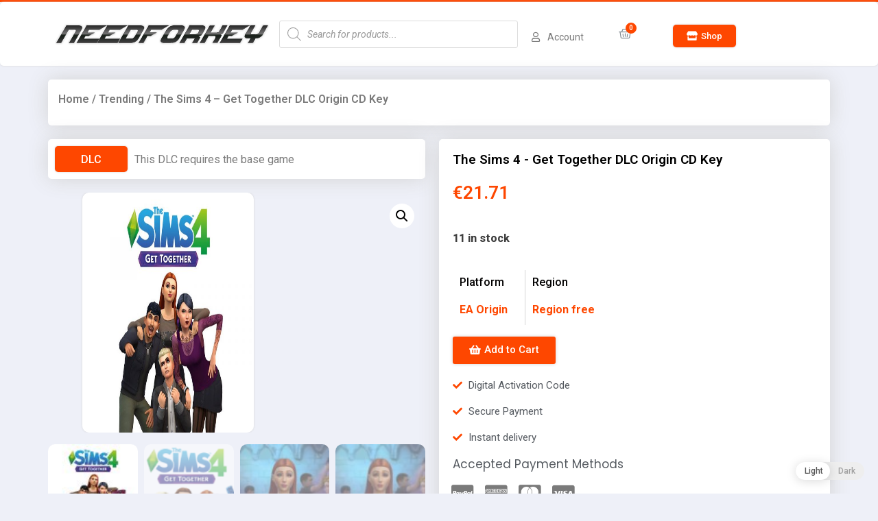

--- FILE ---
content_type: text/html; charset=utf-8
request_url: https://checkout.airwallex.com/
body_size: -178
content:
<!doctype html><html lang="en" translate="no"><head><meta charset="utf-8"/><link rel="apple-touch-icon" sizes="180x180" href="/favicons/apple-touch-icon.png"/><link rel="icon" type="image/png" sizes="32x32" href="/favicons/favicon-32x32.png"/><link rel="icon" type="image/png" sizes="16x16" href="/favicons/favicon-16x16.png"/><title>Airwallex Checkout</title><meta name="referrer" content="origin"/><meta name="robots" content="noindex, nofollow"><meta name="theme-color" content="#FFFFFF"/><link rel="preconnect" href="https://threeds.airwallex.com" crossorigin/><link rel="dns-prefetch" href="https://threeds.airwallex.com"/><link rel="preconnect" href="https://static.airwallex.com/" crossorigin/><link rel="dns-prefetch" href="https://static.airwallex.com/"/><meta name="viewport" content="width=device-width,initial-scale=1,maximum-scale=1,user-scalable=0"/><style>html{scroll-behavior:smooth}body{overscroll-behavior:none;-webkit-tap-highlight-color:transparent!important}:focus{-webkit-tap-highlight-color:transparent!important}</style><meta name="viewport" content="width=device-width,initial-scale=1,shrink-to-fit=no,minimum-scale=1,maximum-scale=1,user-scalable=no"/><meta name="theme-color" content="#000000"/></head><body><div id="root"></div><noscript>You need to enable JavaScript to run this app.</noscript><script>window.checkoutVersion="v1.1112.0"</script><script defer="defer" src="/static/js/vendor.9eb41273.js"></script><script defer="defer" src="/static/js/checkout.d51574f3.js"></script><script>(function(){function c(){var b=a.contentDocument||a.contentWindow.document;if(b){var d=b.createElement('script');d.innerHTML="window.__CF$cv$params={r:'9c17446e9e8297fe',t:'MTc2OTAwMzI4Ni4wMDAwMDA='};var a=document.createElement('script');a.nonce='';a.src='/cdn-cgi/challenge-platform/scripts/jsd/main.js';document.getElementsByTagName('head')[0].appendChild(a);";b.getElementsByTagName('head')[0].appendChild(d)}}if(document.body){var a=document.createElement('iframe');a.height=1;a.width=1;a.style.position='absolute';a.style.top=0;a.style.left=0;a.style.border='none';a.style.visibility='hidden';document.body.appendChild(a);if('loading'!==document.readyState)c();else if(window.addEventListener)document.addEventListener('DOMContentLoaded',c);else{var e=document.onreadystatechange||function(){};document.onreadystatechange=function(b){e(b);'loading'!==document.readyState&&(document.onreadystatechange=e,c())}}}})();</script></body></html>

--- FILE ---
content_type: text/html; charset=utf-8
request_url: https://components.airwallex.com/iam-auth-middleware/v1/silent-auth/index.html?appType=occ&occVersion=v0.10.22
body_size: -534
content:
<!doctype html>
<html lang="en">
<head>
	<meta charset="UTF-8" />
	<link id="favicon" rel="shortcut icon" href="/iam-auth-middleware/v1/silent-auth/favicon.ico" />
	<meta name="viewport" content="width=device-width, initial-scale=1.0" />
	<title>iam-auth-middleware iframe</title>
  <script type="module" crossorigin src="/iam-auth-middleware/v1/silent-auth/assets/index-CJ010AmQ.js"></script>
</head>
<body>
<div id="root"></div>
</body>
</html>


--- FILE ---
content_type: text/css
request_url: https://needforkey.com/wp-content/uploads/elementor/css/post-152.css?ver=1676511790
body_size: 1309
content:
.elementor-152 .elementor-element.elementor-element-9c95cbb:not(.elementor-motion-effects-element-type-background), .elementor-152 .elementor-element.elementor-element-9c95cbb > .elementor-motion-effects-container > .elementor-motion-effects-layer{background-color:#FFFFFF;}.elementor-152 .elementor-element.elementor-element-9c95cbb, .elementor-152 .elementor-element.elementor-element-9c95cbb > .elementor-background-overlay{border-radius:10px 10px 0px 0px;}.elementor-152 .elementor-element.elementor-element-9c95cbb{transition:background 0.3s, border 0.3s, border-radius 0.3s, box-shadow 0.3s;}.elementor-152 .elementor-element.elementor-element-9c95cbb > .elementor-background-overlay{transition:background 0.3s, border-radius 0.3s, opacity 0.3s;}.elementor-152 .elementor-element.elementor-element-ed1c149:not(.elementor-motion-effects-element-type-background) > .elementor-column-wrap, .elementor-152 .elementor-element.elementor-element-ed1c149 > .elementor-column-wrap > .elementor-motion-effects-container > .elementor-motion-effects-layer{background-color:#FFFFFF;}.elementor-152 .elementor-element.elementor-element-ed1c149 > .elementor-element-populated, .elementor-152 .elementor-element.elementor-element-ed1c149 > .elementor-element-populated > .elementor-background-overlay, .elementor-152 .elementor-element.elementor-element-ed1c149 > .elementor-background-slideshow{border-radius:0px 0px 0px 0px;}.elementor-152 .elementor-element.elementor-element-ed1c149 > .elementor-element-populated{transition:background 0.3s, border 0.3s, border-radius 0.3s, box-shadow 0.3s;}.elementor-152 .elementor-element.elementor-element-ed1c149 > .elementor-element-populated > .elementor-background-overlay{transition:background 0.3s, border-radius 0.3s, opacity 0.3s;}.elementor-152 .elementor-element.elementor-element-d8aa2d2{margin-top:25px;margin-bottom:0px;}.elementor-152 .elementor-element.elementor-element-44fe3df{--divider-border-style:solid;--divider-border-color:#D3D3D3;--divider-border-width:1px;}.elementor-152 .elementor-element.elementor-element-44fe3df .elementor-divider-separator{width:10%;}.elementor-152 .elementor-element.elementor-element-44fe3df .elementor-divider{padding-top:6px;padding-bottom:6px;}.elementor-152 .elementor-element.elementor-element-9ce0b8d .elementor-heading-title{color:#979797;font-size:15px;font-weight:400;}.elementor-152 .elementor-element.elementor-element-ff9b800 .elementor-heading-title{color:#54595F;font-size:14px;}.elementor-152 .elementor-element.elementor-element-ff9b800 > .elementor-widget-container{margin:0px 0px 0px 0px;padding:0px 0px 0px 0px;}.elementor-152 .elementor-element.elementor-element-6b02de8{--divider-border-style:solid;--divider-border-color:#D3D3D3;--divider-border-width:1px;}.elementor-152 .elementor-element.elementor-element-6b02de8 .elementor-divider-separator{width:10%;}.elementor-152 .elementor-element.elementor-element-6b02de8 .elementor-divider{padding-top:6px;padding-bottom:6px;}.elementor-152 .elementor-element.elementor-element-7856b12 .elementor-nav-menu .elementor-item{font-size:15px;font-weight:400;}.elementor-152 .elementor-element.elementor-element-7856b12 .elementor-nav-menu--main:not(.e--pointer-framed) .elementor-item:before,
					.elementor-152 .elementor-element.elementor-element-7856b12 .elementor-nav-menu--main:not(.e--pointer-framed) .elementor-item:after{background-color:rgba(2, 1, 1, 0);}.elementor-152 .elementor-element.elementor-element-7856b12 .e--pointer-framed .elementor-item:before,
					.elementor-152 .elementor-element.elementor-element-7856b12 .e--pointer-framed .elementor-item:after{border-color:rgba(2, 1, 1, 0);}.elementor-152 .elementor-element.elementor-element-7856b12 .elementor-nav-menu--main .elementor-item{padding-left:2px;padding-right:2px;padding-top:6px;padding-bottom:6px;}body:not(.rtl) .elementor-152 .elementor-element.elementor-element-7856b12 .elementor-nav-menu--layout-horizontal .elementor-nav-menu > li:not(:last-child){margin-right:0px;}body.rtl .elementor-152 .elementor-element.elementor-element-7856b12 .elementor-nav-menu--layout-horizontal .elementor-nav-menu > li:not(:last-child){margin-left:0px;}.elementor-152 .elementor-element.elementor-element-7856b12 .elementor-nav-menu--main:not(.elementor-nav-menu--layout-horizontal) .elementor-nav-menu > li:not(:last-child){margin-bottom:0px;}.elementor-152 .elementor-element.elementor-element-bccf1cb .elementor-heading-title{color:#54595F;font-size:14px;}.elementor-152 .elementor-element.elementor-element-bccf1cb > .elementor-widget-container{margin:0px 0px 0px 0px;padding:0px 0px 0px 0px;}.elementor-152 .elementor-element.elementor-element-0dfd10f{--divider-border-style:solid;--divider-border-color:#D3D3D3;--divider-border-width:1px;}.elementor-152 .elementor-element.elementor-element-0dfd10f .elementor-divider-separator{width:10%;}.elementor-152 .elementor-element.elementor-element-0dfd10f .elementor-divider{padding-top:6px;padding-bottom:6px;}.elementor-152 .elementor-element.elementor-element-fcb2c30 .elementor-nav-menu .elementor-item{font-size:15px;font-weight:400;}.elementor-152 .elementor-element.elementor-element-fcb2c30 .elementor-nav-menu--main:not(.e--pointer-framed) .elementor-item:before,
					.elementor-152 .elementor-element.elementor-element-fcb2c30 .elementor-nav-menu--main:not(.e--pointer-framed) .elementor-item:after{background-color:rgba(2, 1, 1, 0);}.elementor-152 .elementor-element.elementor-element-fcb2c30 .e--pointer-framed .elementor-item:before,
					.elementor-152 .elementor-element.elementor-element-fcb2c30 .e--pointer-framed .elementor-item:after{border-color:rgba(2, 1, 1, 0);}.elementor-152 .elementor-element.elementor-element-fcb2c30 .elementor-nav-menu--main .elementor-item{padding-left:2px;padding-right:2px;padding-top:6px;padding-bottom:6px;}body:not(.rtl) .elementor-152 .elementor-element.elementor-element-fcb2c30 .elementor-nav-menu--layout-horizontal .elementor-nav-menu > li:not(:last-child){margin-right:0px;}body.rtl .elementor-152 .elementor-element.elementor-element-fcb2c30 .elementor-nav-menu--layout-horizontal .elementor-nav-menu > li:not(:last-child){margin-left:0px;}.elementor-152 .elementor-element.elementor-element-fcb2c30 .elementor-nav-menu--main:not(.elementor-nav-menu--layout-horizontal) .elementor-nav-menu > li:not(:last-child){margin-bottom:0px;}.elementor-152 .elementor-element.elementor-element-94348db > .elementor-element-populated, .elementor-152 .elementor-element.elementor-element-94348db > .elementor-element-populated > .elementor-background-overlay, .elementor-152 .elementor-element.elementor-element-94348db > .elementor-background-slideshow{border-radius:0px 0px 0px 1px;}.elementor-152 .elementor-element.elementor-element-889b5c8 .elementor-heading-title{color:#7A7A7A;font-size:14px;}.elementor-152 .elementor-element.elementor-element-889b5c8 > .elementor-widget-container{margin:0px 0px 0px 0px;padding:0px 0px 0px 0px;}.elementor-152 .elementor-element.elementor-element-27efff0{--divider-border-style:solid;--divider-border-color:#D3D3D3;--divider-border-width:1px;}.elementor-152 .elementor-element.elementor-element-27efff0 .elementor-divider-separator{width:10%;}.elementor-152 .elementor-element.elementor-element-27efff0 .elementor-divider{padding-top:6px;padding-bottom:6px;}.elementor-152 .elementor-element.elementor-element-a8142d2 .elementor-nav-menu .elementor-item{font-size:15px;font-weight:400;}.elementor-152 .elementor-element.elementor-element-a8142d2 .elementor-nav-menu--main:not(.e--pointer-framed) .elementor-item:before,
					.elementor-152 .elementor-element.elementor-element-a8142d2 .elementor-nav-menu--main:not(.e--pointer-framed) .elementor-item:after{background-color:rgba(2, 1, 1, 0);}.elementor-152 .elementor-element.elementor-element-a8142d2 .e--pointer-framed .elementor-item:before,
					.elementor-152 .elementor-element.elementor-element-a8142d2 .e--pointer-framed .elementor-item:after{border-color:rgba(2, 1, 1, 0);}.elementor-152 .elementor-element.elementor-element-a8142d2 .elementor-nav-menu--main .elementor-item{padding-left:2px;padding-right:2px;padding-top:6px;padding-bottom:6px;}body:not(.rtl) .elementor-152 .elementor-element.elementor-element-a8142d2 .elementor-nav-menu--layout-horizontal .elementor-nav-menu > li:not(:last-child){margin-right:0px;}body.rtl .elementor-152 .elementor-element.elementor-element-a8142d2 .elementor-nav-menu--layout-horizontal .elementor-nav-menu > li:not(:last-child){margin-left:0px;}.elementor-152 .elementor-element.elementor-element-a8142d2 .elementor-nav-menu--main:not(.elementor-nav-menu--layout-horizontal) .elementor-nav-menu > li:not(:last-child){margin-bottom:0px;}.elementor-152 .elementor-element.elementor-element-55d6c5a > .elementor-element-populated{padding:0px 0px 0px 0px;}.elementor-152 .elementor-element.elementor-element-7659333{--divider-border-style:solid;--divider-border-color:rgba(211, 211, 211, 0.6588235294117647);--divider-border-width:1px;}.elementor-152 .elementor-element.elementor-element-7659333 .elementor-divider-separator{width:100%;}.elementor-152 .elementor-element.elementor-element-7659333 .elementor-divider{padding-top:6px;padding-bottom:6px;}.elementor-152 .elementor-element.elementor-element-7699615 > .elementor-container > .elementor-row > .elementor-column > .elementor-column-wrap > .elementor-widget-wrap{align-content:center;align-items:center;}.elementor-152 .elementor-element.elementor-element-6ee9648 > .elementor-element-populated{padding:0px 0px 0px 0px;}.elementor-152 .elementor-element.elementor-element-1ccba1c > .elementor-element-populated{padding:0px 30px 0px 0px;}.elementor-152 .elementor-element.elementor-element-0df0125 .elementor-icon-wrapper{text-align:left;}.elementor-152 .elementor-element.elementor-element-0df0125.elementor-view-stacked .elementor-icon{background-color:#7A7A7A;}.elementor-152 .elementor-element.elementor-element-0df0125.elementor-view-framed .elementor-icon, .elementor-152 .elementor-element.elementor-element-0df0125.elementor-view-default .elementor-icon{color:#7A7A7A;border-color:#7A7A7A;}.elementor-152 .elementor-element.elementor-element-0df0125.elementor-view-framed .elementor-icon, .elementor-152 .elementor-element.elementor-element-0df0125.elementor-view-default .elementor-icon svg{fill:#7A7A7A;}.elementor-152 .elementor-element.elementor-element-0df0125 .elementor-icon{font-size:29px;}.elementor-152 .elementor-element.elementor-element-0df0125 .elementor-icon i, .elementor-152 .elementor-element.elementor-element-0df0125 .elementor-icon svg{transform:rotate(0deg);}.elementor-152 .elementor-element.elementor-element-0df0125 > .elementor-widget-container{margin:0px 20px 0px 0px;}.elementor-152 .elementor-element.elementor-element-0df0125{width:auto;max-width:auto;}.elementor-152 .elementor-element.elementor-element-66f7c0e .elementor-icon-wrapper{text-align:left;}.elementor-152 .elementor-element.elementor-element-66f7c0e.elementor-view-stacked .elementor-icon{background-color:#7A7A7A;}.elementor-152 .elementor-element.elementor-element-66f7c0e.elementor-view-framed .elementor-icon, .elementor-152 .elementor-element.elementor-element-66f7c0e.elementor-view-default .elementor-icon{color:#7A7A7A;border-color:#7A7A7A;}.elementor-152 .elementor-element.elementor-element-66f7c0e.elementor-view-framed .elementor-icon, .elementor-152 .elementor-element.elementor-element-66f7c0e.elementor-view-default .elementor-icon svg{fill:#7A7A7A;}.elementor-152 .elementor-element.elementor-element-66f7c0e .elementor-icon{font-size:29px;}.elementor-152 .elementor-element.elementor-element-66f7c0e .elementor-icon i, .elementor-152 .elementor-element.elementor-element-66f7c0e .elementor-icon svg{transform:rotate(0deg);}.elementor-152 .elementor-element.elementor-element-66f7c0e > .elementor-widget-container{margin:0px 20px 0px 0px;}.elementor-152 .elementor-element.elementor-element-66f7c0e{width:auto;max-width:auto;}.elementor-152 .elementor-element.elementor-element-66fe46c .elementor-icon-wrapper{text-align:left;}.elementor-152 .elementor-element.elementor-element-66fe46c.elementor-view-stacked .elementor-icon{background-color:#7A7A7A;}.elementor-152 .elementor-element.elementor-element-66fe46c.elementor-view-framed .elementor-icon, .elementor-152 .elementor-element.elementor-element-66fe46c.elementor-view-default .elementor-icon{color:#7A7A7A;border-color:#7A7A7A;}.elementor-152 .elementor-element.elementor-element-66fe46c.elementor-view-framed .elementor-icon, .elementor-152 .elementor-element.elementor-element-66fe46c.elementor-view-default .elementor-icon svg{fill:#7A7A7A;}.elementor-152 .elementor-element.elementor-element-66fe46c .elementor-icon{font-size:29px;}.elementor-152 .elementor-element.elementor-element-66fe46c .elementor-icon i, .elementor-152 .elementor-element.elementor-element-66fe46c .elementor-icon svg{transform:rotate(0deg);}.elementor-152 .elementor-element.elementor-element-66fe46c > .elementor-widget-container{margin:0px 20px 0px 0px;}.elementor-152 .elementor-element.elementor-element-66fe46c{width:auto;max-width:auto;}.elementor-152 .elementor-element.elementor-element-545c4b3 .elementor-icon-wrapper{text-align:left;}.elementor-152 .elementor-element.elementor-element-545c4b3.elementor-view-stacked .elementor-icon{background-color:#7A7A7A;}.elementor-152 .elementor-element.elementor-element-545c4b3.elementor-view-framed .elementor-icon, .elementor-152 .elementor-element.elementor-element-545c4b3.elementor-view-default .elementor-icon{color:#7A7A7A;border-color:#7A7A7A;}.elementor-152 .elementor-element.elementor-element-545c4b3.elementor-view-framed .elementor-icon, .elementor-152 .elementor-element.elementor-element-545c4b3.elementor-view-default .elementor-icon svg{fill:#7A7A7A;}.elementor-152 .elementor-element.elementor-element-545c4b3 .elementor-icon{font-size:29px;}.elementor-152 .elementor-element.elementor-element-545c4b3 .elementor-icon i, .elementor-152 .elementor-element.elementor-element-545c4b3 .elementor-icon svg{transform:rotate(0deg);}.elementor-152 .elementor-element.elementor-element-545c4b3 > .elementor-widget-container{margin:0px 20px 0px 0px;}.elementor-152 .elementor-element.elementor-element-545c4b3{width:auto;max-width:auto;}.elementor-152 .elementor-element.elementor-element-805571f > .elementor-element-populated{padding:0px 30px 0px 0px;}.elementor-152 .elementor-element.elementor-element-00d19c1{margin-top:0px;margin-bottom:0px;padding:0px 0px 0px 0px;}.elementor-152 .elementor-element.elementor-element-5968436 > .elementor-element-populated{margin:0px 0px 0px 0px;padding:0px 0px 0px 0px;}.elementor-152 .elementor-element.elementor-element-1db504c{--divider-border-style:solid;--divider-border-color:rgba(211, 211, 211, 0.6588235294117647);--divider-border-width:1px;}.elementor-152 .elementor-element.elementor-element-1db504c .elementor-divider-separator{width:100%;}.elementor-152 .elementor-element.elementor-element-1db504c .elementor-divider{padding-top:3px;padding-bottom:3px;}.elementor-152 .elementor-element.elementor-element-12cc18b{margin-top:0px;margin-bottom:0px;padding:0px 0px 0px 0px;}.elementor-152 .elementor-element.elementor-element-a1ea492 .elementor-heading-title{color:#979797;font-size:15px;font-weight:400;}.elementor-152 .elementor-element.elementor-element-a1ea492 > .elementor-widget-container{margin:7px 7px 7px 7px;}.elementor-152 .elementor-element.elementor-element-f64b4c3 .elementor-nav-menu .elementor-item{font-size:15px;font-weight:400;}.elementor-152 .elementor-element.elementor-element-f64b4c3 .elementor-nav-menu--main:not(.e--pointer-framed) .elementor-item:before,
					.elementor-152 .elementor-element.elementor-element-f64b4c3 .elementor-nav-menu--main:not(.e--pointer-framed) .elementor-item:after{background-color:rgba(2, 1, 1, 0);}.elementor-152 .elementor-element.elementor-element-f64b4c3 .e--pointer-framed .elementor-item:before,
					.elementor-152 .elementor-element.elementor-element-f64b4c3 .e--pointer-framed .elementor-item:after{border-color:rgba(2, 1, 1, 0);}.elementor-152 .elementor-element.elementor-element-f64b4c3 .elementor-nav-menu--main .elementor-item{padding-left:2px;padding-right:2px;padding-top:6px;padding-bottom:6px;}body:not(.rtl) .elementor-152 .elementor-element.elementor-element-f64b4c3 .elementor-nav-menu--layout-horizontal .elementor-nav-menu > li:not(:last-child){margin-right:20px;}body.rtl .elementor-152 .elementor-element.elementor-element-f64b4c3 .elementor-nav-menu--layout-horizontal .elementor-nav-menu > li:not(:last-child){margin-left:20px;}.elementor-152 .elementor-element.elementor-element-f64b4c3 .elementor-nav-menu--main:not(.elementor-nav-menu--layout-horizontal) .elementor-nav-menu > li:not(:last-child){margin-bottom:20px;}@media(min-width:768px){.elementor-152 .elementor-element.elementor-element-7db5873{width:40%;}.elementor-152 .elementor-element.elementor-element-d407195{width:20%;}.elementor-152 .elementor-element.elementor-element-f0d1243{width:19.997%;}.elementor-152 .elementor-element.elementor-element-94348db{width:20%;}.elementor-152 .elementor-element.elementor-element-6ee9648{width:40%;}.elementor-152 .elementor-element.elementor-element-1ccba1c{width:26.333%;}}@media(max-width:1024px) and (min-width:768px){.elementor-152 .elementor-element.elementor-element-6ee9648{width:33%;}.elementor-152 .elementor-element.elementor-element-1ccba1c{width:50%;}.elementor-152 .elementor-element.elementor-element-805571f{width:12%;}}@media(max-width:767px){.elementor-152 .elementor-element.elementor-element-d407195{width:50%;}.elementor-152 .elementor-element.elementor-element-6b02de8 > .elementor-widget-container{margin:-20px 0px 0px 0px;}.elementor-152 .elementor-element.elementor-element-7856b12 > .elementor-widget-container{margin:-20px 0px 0px 0px;}.elementor-152 .elementor-element.elementor-element-f0d1243{width:50%;}.elementor-152 .elementor-element.elementor-element-0dfd10f > .elementor-widget-container{margin:-20px 0px 0px 0px;}.elementor-152 .elementor-element.elementor-element-fcb2c30 > .elementor-widget-container{margin:-20px 0px 0px 0px;}.elementor-152 .elementor-element.elementor-element-27efff0 > .elementor-widget-container{margin:-20px 0px 0px 0px;}.elementor-152 .elementor-element.elementor-element-a8142d2 > .elementor-widget-container{margin:-20px 0px 0px 0px;}.elementor-152 .elementor-element.elementor-element-6ee9648.elementor-column > .elementor-column-wrap > .elementor-widget-wrap{justify-content:center;}.elementor-152 .elementor-element.elementor-element-6ee9648 > .elementor-element-populated{margin:0px 0px 0px 0px;padding:0px 0px 0px 0px;}.elementor-152 .elementor-element.elementor-element-1ccba1c.elementor-column > .elementor-column-wrap > .elementor-widget-wrap{justify-content:center;}.elementor-152 .elementor-element.elementor-element-1ccba1c > .elementor-element-populated{margin:0px 0px 0px 0px;padding:0px 0px 0px 0px;}.elementor-152 .elementor-element.elementor-element-805571f.elementor-column > .elementor-column-wrap > .elementor-widget-wrap{justify-content:center;}.elementor-152 .elementor-element.elementor-element-805571f > .elementor-element-populated{margin:0px 0px 0px 0px;padding:0px 0px 0px 0px;}.elementor-152 .elementor-element.elementor-element-a1ea492 .elementor-heading-title{font-size:10px;}.elementor-152 .elementor-element.elementor-element-f64b4c3 > .elementor-widget-container{margin:0px 0px 0px 0px;}}/* Start custom CSS for nav-menu, class: .elementor-element-7856b12 */.elementor-152 .elementor-element.elementor-element-7856b12 .elementor-nav-menu :hover { color: var(--main-bg-color); }/* End custom CSS */
/* Start custom CSS for nav-menu, class: .elementor-element-fcb2c30 */.elementor-152 .elementor-element.elementor-element-fcb2c30 .elementor-nav-menu :hover { color: var(--main-bg-color); }/* End custom CSS */
/* Start custom CSS for nav-menu, class: .elementor-element-a8142d2 */.elementor-152 .elementor-element.elementor-element-a8142d2 .elementor-nav-menu :hover { color: var(--main-bg-color); } 

.elementor-152 .elementor-element.elementor-element-a8142d2 .elementor-nav-menu :focus { color: var(--main-bg-color); }/* End custom CSS */
/* Start custom CSS for nav-menu, class: .elementor-element-f64b4c3 */.elementor-152 .elementor-element.elementor-element-f64b4c3 .elementor-nav-menu :hover { color: var(--main-bg-color); }/* End custom CSS */

--- FILE ---
content_type: text/css;charset=UTF-8
request_url: https://needforkey.com/color.php?color=FE4700
body_size: -371
content:

:root{
    --base-h: 17;
    --base-s: 100%;
    --base-l: 50%;
    --main-bg-color: #FE4700;
}